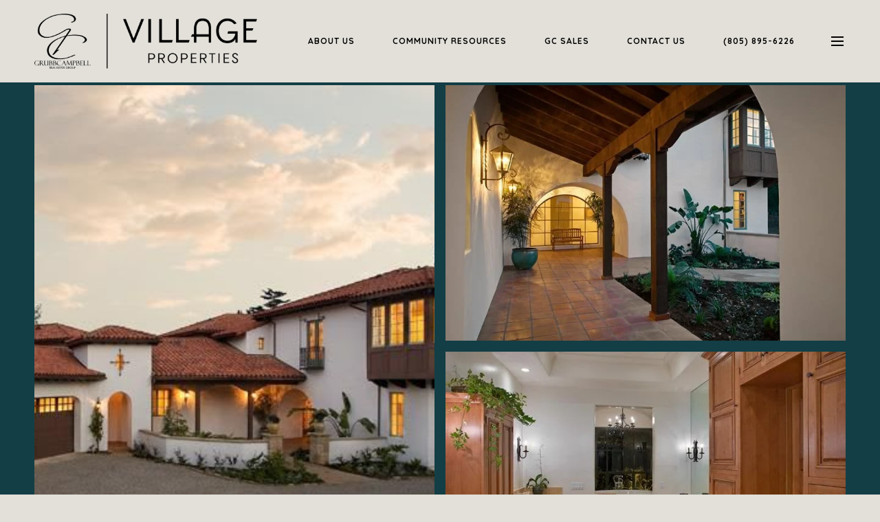

--- FILE ---
content_type: text/html; charset=utf-8
request_url: https://bss.luxurypresence.com/buttons/googleOneTap?companyId=52f22622-d306-469b-b69b-45fc208294ec&websiteId=fc5a7f7d-3f59-4538-9f39-aafe1235498b&pageId=eaf8183d-9f32-4138-b08e-2223e12c8c0a&sourceUrl=https%3A%2F%2Fgrubbcampbell.com%2Fproperties%2F1421-wyant-rd&pageMeta=%7B%22sourceResource%22%3A%22properties%22%2C%22pageElementId%22%3A%22be06dbd2-832f-4080-8809-5ec634556122%22%2C%22pageQueryVariables%22%3A%7B%22property%22%3A%7B%22id%22%3A%22be06dbd2-832f-4080-8809-5ec634556122%22%7D%2C%22properties%22%3A%7B%22relatedNeighborhoodPropertyId%22%3A%22be06dbd2-832f-4080-8809-5ec634556122%22%2C%22sort%22%3A%22salesPrice%22%7D%2C%22neighborhood%22%3A%7B%7D%2C%22pressReleases%22%3A%7B%22propertyId%22%3A%22be06dbd2-832f-4080-8809-5ec634556122%22%7D%7D%7D
body_size: 2833
content:
<style>
  html, body {margin: 0; padding: 0;}
</style>
<script src="https://accounts.google.com/gsi/client" async defer></script>
<script>
const parseURL = (url) => {
    const a = document.createElement('a');
    a.href = url;
    return a.origin;
}

const login = (token, provider, source)  => {
  const origin = (window.location != window.parent.location)
    ? parseURL(document.referrer)
    : window.location.origin;  
  const xhr = new XMLHttpRequest();
  xhr.responseType = 'json';
  xhr.onreadystatechange = function() {
    if (xhr.readyState === 4) {
      const response = xhr.response;
      const msg = {
        event: response.status,
        provider: provider,
        source: source,
        token: token
      }
      window.parent.postMessage(msg, origin);
    }
  }
  xhr.withCredentials = true;
  xhr.open('POST', `${origin}/api/v1/auth/login`, true);
  xhr.setRequestHeader("Content-Type", "application/json;charset=UTF-8");
  xhr.send(JSON.stringify({
    token,
    provider,
    source,
    websiteId: 'fc5a7f7d-3f59-4538-9f39-aafe1235498b',
    companyId: '52f22622-d306-469b-b69b-45fc208294ec',
    pageId: 'eaf8183d-9f32-4138-b08e-2223e12c8c0a',
    sourceUrl: 'https://grubbcampbell.com/properties/1421-wyant-rd',
    pageMeta: '{"sourceResource":"properties","pageElementId":"be06dbd2-832f-4080-8809-5ec634556122","pageQueryVariables":{"property":{"id":"be06dbd2-832f-4080-8809-5ec634556122"},"properties":{"relatedNeighborhoodPropertyId":"be06dbd2-832f-4080-8809-5ec634556122","sort":"salesPrice"},"neighborhood":{},"pressReleases":{"propertyId":"be06dbd2-832f-4080-8809-5ec634556122"}}}',
    utm: '',
    referrer: ''
  }));
}

function getExpirationCookie(expiresInMiliseconds) {
  const tomorrow  = new Date(Date.now() + expiresInMiliseconds); // The Date object returns today's timestamp
  return `grubbcampbell.com-SID=true; expires=${tomorrow.toUTCString()}; path=/; Secure; SameSite=None`;
}

function handleCredentialResponse(response) {
  document.cookie = getExpirationCookie(24 * 60 * 60 * 1000); // 1 day
  login(response.credential, 'GOOGLE', 'GOOGLE_SIGN_ON');
}

function handleClose() {
  const msg = {
    event: 'cancel',
    provider: 'GOOGLE',
    source: 'GOOGLE_SIGN_ON'
  }
  const origin = (window.location != window.parent.location)
    ? parseURL(document.referrer)
    : window.location.origin;
  window.parent.postMessage(msg, origin);
  document.cookie = getExpirationCookie(2 * 60 * 60 * 1000); // 2 hours
}

</script>
<div id="g_id_onload"
  data-client_id="673515100752-7s6f6j0qab4skl22cjpp7eirb2rjmfcg.apps.googleusercontent.com"
  data-callback="handleCredentialResponse"
  data-intermediate_iframe_close_callback="handleClose"
  data-state_cookie_domain = "grubbcampbell.com"
  data-allowed_parent_origin="https://grubbcampbell.com"
  data-skip_prompt_cookie="grubbcampbell.com-SID"
  data-cancel_on_tap_outside="false"
></div>